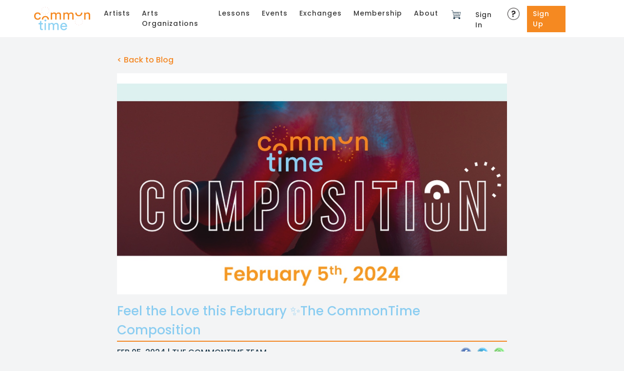

--- FILE ---
content_type: text/html; charset=utf-8
request_url: https://commontime.online/blog/feel-the-love-this-february-the-commontime-composition/
body_size: 6974
content:


<!doctype html>
<html lang="en">
    <head>
        <meta charset="utf-8">
        <meta name="viewport" content="width=device-width, initial-scale=1, shrink-to-fit=no">

        <link rel="apple-touch-icon" sizes="180x180" href="/static/main/favicon/apple-touch-icon.2cc8396e1af1.png">
        <link rel="icon" type="image/png" sizes="32x32" href="/static/main/favicon/favicon-32x32.6dd9e7540088.png">
        <link rel="icon" type="image/png" sizes="16x16" href="/static/main/favicon/favicon-16x16.4321e00d6fd6.png">
        <link rel="manifest" href="/static/main/favicon/site.053100cb84a5.webmanifest">

        <link href="https://fonts.googleapis.com/css2?family=Poppins:ital,wght@0,500;0,600;1,500&display=swap" rel="stylesheet">
        <title>Feel the Love this February ✨The CommonTime Composition - CommonTime</title>
        
    <meta name="description" content="February is the month of love, and when you love what you’re doing, it’s all year round! When we are in the creative process, between enjoyable and challenging, we are in the flow. The concept of flow is often associated with artistic endeavors; we lose track of time – and ourselves – when we are painting, dancing, making music, or practicing our craft. It is an immense joy to be in that moment. For this month of love, get yourself back in the flow with your favorite art form.  Let’s spend every day doing something we love. It&#x27;s not just there for the taking - it’s yours for the making!">

    <meta property="og:image" content="https://commontime.online/media/blog/posts/2-CT-Composition-Creative-Feb24.jpg"/>
    <meta property="og:title" content="Feel the Love this February ✨The CommonTime Composition | CommonTime" />
    <meta property="og:description" content="February is the month of love, and when you love what you’re doing, it’s all year round! When we are in the creative process, between enjoyable and challenging, we are in the flow. The concept of flow is often associated with artistic endeavors; we lose track of time – and ourselves – when we are painting, dancing, making music, or practicing our craft. It is an immense joy to be in that moment. For this month of love, get yourself back in the flow with your favorite art form.  Let’s spend every day doing something we love. It&#x27;s not just there for the taking - it’s yours for the making!" />
    <meta property="og:url" content="https://commontime.online/blog/feel-the-love-this-february-the-commontime-composition/" />

    <meta name="twitter:card" content="summary_large_image">
    <meta name="twitter:site" content="@CommonTime_">
    <meta name="twitter:title" content="Feel the Love this February ✨The CommonTime Composition | CommonTime">
    <meta name="twitter:description" content="February is the month of love, and when you love what you’re doing, it’s all year round! When we are in the creative process, between enjoyable and challenging, we are in the flow. The concept of flow is often associated with artistic endeavors; we lose track of time – and ourselves – when we are painting, dancing, making music, or practicing our craft. It is an immense joy to be in that moment. For this month of love, get yourself back in the flow with your favorite art form.  Let’s spend every day doing something we love. It&#x27;s not just there for the taking - it’s yours for the making!">
    <meta name="twitter:image" content="https://commontime.online/media/blog/posts/2-CT-Composition-Creative-Feb24.jpg">

    

        <link href="/static/vendor/css/bootstrap.min.7cc40c199d12.css" rel="stylesheet" type="text/css" media="all" />
        <link href="/static/vendor/css/select2.min.9f54e6414f87.css" rel="stylesheet" type="text/css" media="all" />
        <link href="/static/vendor/css/datepicker.min.4cb7f3de32c1.css" rel="stylesheet" type="text/css" media="all" />
        <link href="/static/vendor/css/slick.f38b2db10e01.css" rel="stylesheet" type="text/css" media="all" />
        <link href="/static/vendor/css/slick-theme.590ee7f4d13f.css" rel="stylesheet" type="text/css" media="all" />
        <link href="/static/vendor/css/nouislider.min.3d9f0115e66d.css" rel="stylesheet" type="text/css" media="all" />
        <link href="/static/vendor/css/fullcalendar-scheduler-5.3.2.min.322a8a4f7315.css" rel="stylesheet" type="text/css" media="all" />
        <link href="/static/main/css/main.ca2abfe71733.css" rel="stylesheet" type="text/css" media="all" />
        
        <style type="text/css">
            
        </style>
        <!-- Global site tag (gtag.js) - Google Analytics -->
        <script async src="https://www.googletagmanager.com/gtag/js?id=G-HJV18WFTGE"></script>
        <script>
          window.dataLayer = window.dataLayer || [];
          function gtag(){dataLayer.push(arguments);}
          gtag('js', new Date());

          gtag('config', 'G-HJV18WFTGE');
        </script>
        <!-- Hotjar Tracking Code -->
        <script>
            (function(h,o,t,j,a,r){
                h.hj=h.hj||function(){(h.hj.q=h.hj.q||[]).push(arguments)};
                h._hjSettings={hjid:3563447,hjsv:6};
                a=o.getElementsByTagName('head')[0];
                r=o.createElement('script');r.async=1;
                r.src=t+h._hjSettings.hjid+j+h._hjSettings.hjsv;
                a.appendChild(r);
            })(window,document,'https://static.hotjar.com/c/hotjar-','.js?sv=');
        </script>
    </head>
    <body>
        <header class="fixed-top">
            
            <nav class="navbar navbar-expand-lg navbar-light">
                <a class="navbar-brand" href="/">
                    <img src="/static/main/img/commontime.8031a9c05c27.png" alt="CommonTime" />
                </a>
                <button class="navbar-toggler" type="button" data-toggle="collapse" data-target="#navbarCollapse" aria-controls="navbarCollapse" aria-expanded="false" aria-label="Toggle navigation">
                    <span class="navbar-toggler-icon"></span>
                </button>
                <div class="collapse navbar-collapse" id="navbarCollapse">
                    <ul class="navbar-nav mr-auto">
                        <li class="nav-item">
                            <a class="nav-link" href="/artists/">Artists</a>
                        </li>
                        <li class="nav-item">
                            <a class="nav-link" href="/arts-organizations/">Arts Organizations</a>
                        </li>
                        <li class="nav-item">
                            <a class="nav-link" href="/lessons/">Lessons</a>
                        </li>
                        <li class="nav-item">
                            <a class="nav-link" href="/events/">Events</a>
                        </li>
                         <li class="nav-item">
                            <a class="nav-link" href="/exchanges/">Exchanges</a>
                        </li>
                        <li class="nav-item">
                            <a class="nav-link" href="/membership/">Membership</a>
                        </li>
                        <li class="nav-item">
                            <a class="nav-link" href="/about/">About</a>
                        </li>






                    </ul>
                    <form class="form-inline">
                        <ul class="navbar-nav mr-auto">
                            <li class="nav-item d-none d-lg-block">
                                <div id="cart-icon-container">
                                    
                                    <img class="cart-icon nav-trans-hide" src="/static/main/img/cart.268b3cd3a593.png">
                                    <img class="cart-icon nav-trans-show" src="/static/main/img/cart-light.1e54c7c48668.png">
                                </div>
                                <div class="cart-dropdown">
                                    <div class="header">Your Cart</div>
                                    
                                    <div class="note">Your cart is empty. Please browse our list of <a href="/artists/" class="orange">artists</a> and <a href="/arts-organizations/" class="orange">arts organizations</a> on CommonTime and add sessions and events you'd like to book to your cart.</div>
                                    
                                </div>
                            </li>
                            <li class="nav-item d-lg-none">
                                <a class="nav-link" href="/checkout/">Checkout</a>
                            </li>
                            
                            <li class="nav-item">
                                <a class="nav-link" href="/sign-in/">Sign In</a>                                
                            </li>
                            <li class="nav-item d-none d-lg-inline-block">
                                <a href="/faq/" title="FAQs"><img id="nav-q" class="nav-trans-show" src="/static/main/img/nav-q.e9c224d4fa1e.png" alt="FAQs"></a>
                                <a href="/faq/" title="FAQs"><img id="nav-q" class="nav-trans-hide" src="/static/main/img/nav-q-dark.778422d16c2e.png" alt="FAQs"></a>
                            </li>
                            <li class="nav-item">
                                <a class="nav-link" href="/sign-up/" id="sign-up">Sign Up</a>
                            </li>
                            
                        </ul>
                    </form>
                </div>
            </nav>
        </header>
        <!-- content block -->
        
    <div class="container">
        <div class="blog-detail">
            <a class="back-link" href="/blog/">< Back to Blog</a>
            
            <img class="main-img" src="/media/cache/0a/61/0a61aaebc8cf893207d287afb6d04b3a.jpg" alt="Feel the Love this February ✨The CommonTime Composition - CommonTime" />
            
            <div class="blog-title">Feel the Love this February ✨The CommonTime Composition</div>
            <div class="pub-date">Feb 05, 2024 | The CommonTime Team</div>
            <div class="share-icons">
                <a href="https://www.facebook.com/sharer/sharer.php?u=https://www.commontime.online/blog/feel-the-love-this-february-the-commontime-composition/" target="_blank">
                    <img src="/static/main/img/share-fb.4a690f90398b.png" alt="Facebook" />
                </a>
                <a href="https://twitter.com/intent/tweet?url=https://www.commontime.online/blog/feel-the-love-this-february-the-commontime-composition/&text=Feel the Love this February ✨The CommonTime Composition" target="_blank">
                    <img src="/static/main/img/share-tw.23555dae9698.png" alt="Twitter" />
                </a>
                <a href="whatsapp://send?text=https://www.commontime.online/blog/feel-the-love-this-february-the-commontime-composition/" data-action="share/whatsapp/share" target="_blank">
                    <img src="/static/main/img/share-wa.6b13c22daa5d.png" alt="Whatsapp" />
                </a>
            </div>
            <div class="blog-tags">
                
                <a href="/blog-tag/newsletters/">Newsletters</a>
                
            </div>
            <div class="content"><p>Dear Arts Lovers,</p>

<p>February is the month of love, and when you love what you&rsquo;re doing, it&rsquo;s all year round! When we are in the creative process, between enjoyable and challenging, we are in the flow. The concept of flow is often associated with artistic endeavors; we lose track of time &ndash; and ourselves &ndash; when we are painting, dancing, making music, or practicing our craft. It is an immense joy to be in that moment. For this month of love, get yourself back in the flow with your favorite art form.&nbsp; Let&rsquo;s spend every day doing something we love. It&#39;s not just there for the taking - it&rsquo;s yours for the making!</p>

<p>When the box of chocolates is empty, and the flowers have withered and died, an authentic arts experience will stay in your heart and keep the love alive! For the month of February, take 15% off any <a href="https://commontime.online/" style="text-decoration:none"><u>arts lesson</u></a> with promo code <strong>LOVEART15</strong></p>

<p>Christine Matovich</p>

<p>Founder, CommonTime</p>

<p><img alt="" src="https://commontime.online/" /><img alt="" src="/media/uploads/2024/02/05/6-ct-composition-art-of-arts-entrepreneurship.jpg" /></p>

<p><a href="https://fiib.edu.in/commontime"><img alt="" src="/media/uploads/2024/02/05/5-ct-composition-fiib-seminar-2.jpg" /></a></p>

<p>Have you reserved your seat in The Art of Arts Entrepreneurship seminar? It&rsquo;s time for your arts business to thrive.</p>

<p><a href="https://fiib.edu.in/commontime" style="text-decoration:none"><strong><em><u>The Art of Arts Entrepreneurship</u></em></strong></a> is a 10-week online seminar designed to give you the essential entrepreneurial skills, business acumen, and marketing strategies you need in your art career. Orientation is on February 15th. Classes meet weekly on Zoom on Tuesdays and Saturdays at 8 am EST starting February 20th. Each class is two hours, and every class meeting will be recorded and will be available afterwards to registered attendees.</p>

<p>The world needs your art &ndash; let&rsquo;s get you out there!</p>

<p><a href="https://fiib.edu.in/commontime"><img alt="https://fiib.edu.in/commontime" src="/media/uploads/2024/02/05/3-ct-composition-updates-learn-more-button.jpg" /></a></p>

<p><img alt="" src="/media/uploads/2024/02/05/4-ct-composition-updates.jpg" /></p>

<p><img alt="" src="https://www.chinagirl-show.com/" /><img alt="" src="https://www.chinagirl-show.com/" /><a href="https://www.chinagirl-show.com/"><img alt="" src="/media/uploads/2024/02/05/5-ct-composition-ao-spotlight-oc-1_jiiGlYh.jpg" /></a></p>

<p>Adrian Werum and the Orchester der Kulturen have joined with the Chinesischen Nationalcircus for the first Hamburg production of <em>China Girl</em>! <em>China Girl</em> is a story about love, longing, and hate, told through acrobatics, music, and dance, and featuring the music of David Bowie. The Orchester der Kulturen, a mosaic of different cultures, is performing the live musical score. There are performances throughout Germany now through May &ndash; you won&rsquo;t want to miss it!</p>

<p><a href="https://www.chinagirl-show.com/"><img alt="" src="/media/uploads/2024/02/05/3-ct-composition-updates-learn-more-button.jpg" /></a><img alt="" src="https://www.chinagirl-show.com/" /><img alt="" src="/media/uploads/2024/02/05/6-ct-composition-community-spotlight.jpg" /></p>

<p><img alt="" src="/media/uploads/2024/02/05/6-ct-composition-guest-lecturers-2.jpg" /></p>

<p>Did you know that three of the guest lecturers for <a href="https://fiib.edu.in/commontime" style="text-decoration:none"><u>The Art of Arts Entrepreneurship</u></a> seminar come from our very own CommonTime community? Meet Alissa Schoenfeld, Adrian Werum, and Brajesh Jha!</p>

<p><a href="https://www.linkedin.com/in/alissa-schoenfeld-nyc/" style="text-decoration:none"><u>Alissa</u></a> is representing the arts lovers, supporters, and clients of CommonTime. She is an art historian and a senior director at Miles McEnery Gallery in New York City.&nbsp;</p>

<p><a href="https://commontime.online/artist/adrian-werum-333/" style="text-decoration:none"><u>Adrian</u></a> is representing the artists and arts organizations of CommonTime. He is a conductor, composer, and the founder and artistic director of the Orchester der Kulturen.&nbsp;</p>

<p><a href="https://www.linkedin.com/in/brajeshjha/" style="text-decoration:none"><u>Brajesh</u></a> is representing the CommonTime Advisory Board &ndash; the financial expertise behind the arts. He is a lifelong intrapreneur and a senior executive at Genpact with over three decades of business experience.</p>

<p>By registering for The Art of Arts Entrepreneurship, you&rsquo;ll be able to learn directly from these industry professionals! To find out more, <a href="https://fiib.edu.in/commontime" style="text-decoration:none"><u>click here</u></a>.</p>

<p>Do you have something to celebrate and share with the CommonTime community? Let us know at <strong><a href="mailto:info@commontime.online">info@commontime.online</a></strong>!</p></div>
        </div>
    </div>

        <footer>
            <img src="/static/main/img/commontime.8031a9c05c27.png" alt="CommonTime" class="footer-logo" />
            <ul class="footer-links">
                <li><a href="/contact-us/">Contact</a></li>
                <li><a href="/faq/">FAQs</a></li>
                <li><a href="/blog/">Blog</a></li>
                <li><a href="/press/">Press</a></li>
                <li><a href="/packages/">Packages</a></li>
                <li><a href="/gift-card/">Gift Card</a></li>
                <li>
                    <a href="/art-of-giving/">
                        <img class="" src="/static/main/img/art-of-giving-logo.107cf1fcb267.png" style="width: 20px;"> <u style="color: #fb0000;">Art of Giving</u>
                    </a>
                </li>
                <li><a href="/privacy-policy/">Privacy</a></li>
                <li><a href="/terms-and-conditions/">Terms</a></li>
				<li><a href="/imprint/">Imprint</a></li>
            </ul>
            <div class="social-links float-md-right">
                <ul>
                    <li>
                        <a href="https://www.instagram.com/commontime.online/" target="_blank">
                            <img src="/static/main/img/ig.a359e0979a15.png" alt="Instagram" />
                        </a>
                    </li>
                    <li>
                        <a href="https://www.facebook.com/commontime.online/" target="_blank">
                            <img src="/static/main/img/fb.c5d4735e3284.png" alt="Facebook" />
                        </a>
                    </li>
                    <li>
                        <a href="https://twitter.com/CommonTime_" target="_blank">
                            <img src="/static/main/img/twitter.e1338028586c.png" alt="Twitter" />
                        </a>
                    </li>
                    <li>
                        <a href="https://www.linkedin.com/company/commontime-online" target="_blank">
                            <img src="/static/main/img/linkedin.538409f654ad.png" alt="linkedIn" />
                        </a>
                    </li>
                    <li>
                        <a href="https://www.youtube.com/channel/UCIB27h-1JH7ubNpZ3UOeuKg" target="_blank">
                            <img src="/static/main/img/youtube.d733042bae8f.png" alt="youtube" />
                        </a>
                    </li>
                </ul>
            </div>
            
            <form id="sendgrid-form" class="form-inline" method="POST" action="/add-to-sendgrid/" enctype="multipart/form-data">
                <input type="hidden" name="csrfmiddlewaretoken" value="DPKasGmcn2UxnnjR2R0SPGqS3JmHRTDXciIRfdGHJfhIOTJLHdu77i4xPpT14Ure">
                <div class="form-row">
                    <div class="col-12">
                        <input class="form-control" type="email" name="email" required placeholder="Enter your Email">
                    </div>
                </div>
                <button type="submit" class="submit-btn">Add to List</button>
            </form>
            
        </footer>
        <input type="hidden" id="current-page" value=""/>
        <script type="text/javascript" src="/static/vendor/js/jquery-1.11.1.min.eba51a61894a.js" charset="utf-8"></script>
        <script type="text/javascript" src="/static/vendor/js/popper.min.b9f305114cd5.js" charset="utf-8"></script>
        <script type="text/javascript" src="/static/vendor/js/bootstrap.min.61f338f870fc.js" charset="utf-8"></script>
        <script type="text/javascript" src="/static/vendor/js/select2.min.86fee17cd48a.js" charset="utf-8"></script>
        <script type="text/javascript" src="/static/vendor/js/datepicker.min.d79c9e9c2565.js" charset="utf-8"></script>
        <script type="text/javascript" src="/static/vendor/js/i18n/datepicker.en.9978b28ddad0.js" charset="utf-8"></script>
        <script type="text/javascript" src="/static/vendor/js/slick.min.d5a61c749e44.js" charset="utf-8"></script>
        <script type="text/javascript" src="/static/vendor/js/nouislider.min.3d3b586ffe02.js" charset="utf-8"></script>
        <script type="text/javascript" src="/static/vendor/js/moment.min.5c158b940513.js" charset="utf-8"></script>
        <script type="text/javascript" src="/static/vendor/js/wNumb.min.1f80cfaf4e97.js" charset="utf-8"></script>
        <script type="text/javascript" src="/static/vendor/js/fullcalendar-scheduler-5.3.2.min.033915cd6eb8.js" charset="utf-8"></script>
        <script type="text/javascript" src="/static/vendor/js/opentok-layout.min.54624301cde6.js" charset="utf-8"></script>
        <script type="text/javascript" src="https://cdn.jsdelivr.net/npm/js-cookie@beta/dist/js.cookie.min.js"></script>
        <script src="https://www.google.com/recaptcha/api.js" async defer></script>
        <script type="text/javascript">
            // close ticker
            $("#ticker-close").click(function () {
                $(".ticker").slideUp(250, function () {
                    $("body").css({"padding-top":"71px"});
                    $(".account-user").css({"top":"71px"});
                    $(".account-sidebar").css({"top":"71px"});
                    $(".account-sidebar").css({"padding-bottom":"150px"});
                });
                var in60Minutes = 1/24;
                Cookies.set('ticker-disabled', 'yes', { expires: in60Minutes });
            });

            if (Cookies.get('ticker-disabled') != undefined) {
                $(".ticker").hide(function () {
                    $("body").css({"padding-top":"71px"});
                    $(".account-user").css({"top":"71px"});
                    $(".account-sidebar").css({"top":"71px"});
                    $(".account-sidebar").css({"padding-bottom":"150px"});
                });
            }

            // navbar dropdown toggle
            $("#nav-dropdown").click(function () {
                if ($(".cart-dropdown").is(':visible')) {
                    $('.cart-dropdown').slideToggle(250);
                }
                $(this).next().slideToggle(250);
            });

            // cart dropdown toggle
            $(".cart-icon").click(function () {
                if ($(".dropdown-list").is(':visible')) {
                    $("#nav-dropdown").trigger('click');
                }
                $('.cart-dropdown').slideToggle(250);
            });

            // remove item from cart
            $('.remove-cart.cart-session').on('click', function() {
                $.ajax({
                    type: "POST",
                    url: "/remove-cart-sessions/",
                    data: {
                        'order_id': $(this).data('id'),
                        'csrfmiddlewaretoken': 'DPKasGmcn2UxnnjR2R0SPGqS3JmHRTDXciIRfdGHJfhIOTJLHdu77i4xPpT14Ure'
                    },
                    success: function(response) {
                        window.location.href = "/checkout/";
                    }
                });
            });

            // remove item from cart
            $('.remove-cart.cart-events').on('click', function() {
                $.ajax({
                    type: "POST",
                    url: "/remove-cart-events/",
                    data: {
                        'order_id': $(this).data('id'),
                        'csrfmiddlewaretoken': 'DPKasGmcn2UxnnjR2R0SPGqS3JmHRTDXciIRfdGHJfhIOTJLHdu77i4xPpT14Ure'
                    },
                    success: function(response) {                        
                        window.location.href = "/checkout/";
                    }
                });
            });

            // remove item from cart
            $('.remove-cart.cart-series').on('click', function() {
                $.ajax({
                    type: "POST",
                    url: "/remove-cart-series/",
                    data: {
                        'order_id': $(this).data('id'),
                        'csrfmiddlewaretoken': 'DPKasGmcn2UxnnjR2R0SPGqS3JmHRTDXciIRfdGHJfhIOTJLHdu77i4xPpT14Ure'
                    },
                    success: function(response) {
                        window.location.href = "/checkout/";
                    }
                });
            });

            // remove item from cart
            $('.remove-cart.cart-credits').on('click', function() {
                $.ajax({
                    type: "POST",
                    url: "/remove-cart-credits/",
                    data: {
                        'order_id': $(this).data('id'),
                        'csrfmiddlewaretoken': 'DPKasGmcn2UxnnjR2R0SPGqS3JmHRTDXciIRfdGHJfhIOTJLHdu77i4xPpT14Ure'
                    },
                    success: function(response) {
                        window.location.href = "/checkout/";
                    }
                });
            });

            // remove item from cart
            $('.remove-cart.cart-gift-cards').on('click', function() {
                $.ajax({
                    type: "POST",
                    url: "/remove-cart-gift-cards/",
                    data: {
                        'order_id': $(this).data('id'),
                        'csrfmiddlewaretoken': 'DPKasGmcn2UxnnjR2R0SPGqS3JmHRTDXciIRfdGHJfhIOTJLHdu77i4xPpT14Ure'
                    },
                    success: function(response) {
                        window.location.href = "/checkout/";
                    }
                });
            });

            // modify item from cart
            $('.modify-cart.cart-session').on('click', function() {
                var url = $(this).data('url');
                $.ajax({
                    type: "POST",
                    url: "/remove-cart-sessions/",
                    data: {
                        'order_id': $(this).data('id'),
                        'csrfmiddlewaretoken': 'DPKasGmcn2UxnnjR2R0SPGqS3JmHRTDXciIRfdGHJfhIOTJLHdu77i4xPpT14Ure'
                    },
                    success: function(response) {
                        window.location.href = url;
                    }
                });
            });

            // modify item from cart
            $('.modify-cart.cart-events').on('click', function() {
                var url = $(this).data('url');
                $.ajax({
                    type: "POST",
                    url: "/remove-cart-events/",
                    data: {
                        'order_id': $(this).data('id'),
                        'csrfmiddlewaretoken': 'DPKasGmcn2UxnnjR2R0SPGqS3JmHRTDXciIRfdGHJfhIOTJLHdu77i4xPpT14Ure'
                    },
                    success: function(response) {
                        window.location.href = url;
                    }
                });
            });

            // modify item from cart
            $('.modify-cart.cart-series').on('click', function() {
                var url = $(this).data('url');
                $.ajax({
                    type: "POST",
                    url: "/remove-cart-series/",
                    data: {
                        'order_id': $(this).data('id'),
                        'csrfmiddlewaretoken': 'DPKasGmcn2UxnnjR2R0SPGqS3JmHRTDXciIRfdGHJfhIOTJLHdu77i4xPpT14Ure'
                    },
                    success: function(response) {
                        window.location.href = url;
                    }
                });
            });

            // modify item from cart
            $('.modify-cart.cart-credits').on('click', function() {
                var url = $(this).data('url');
                $.ajax({
                    type: "POST",
                    url: "/remove-cart-credits/",
                    data: {
                        'order_id': $(this).data('id'),
                        'csrfmiddlewaretoken': 'DPKasGmcn2UxnnjR2R0SPGqS3JmHRTDXciIRfdGHJfhIOTJLHdu77i4xPpT14Ure'
                    },
                    success: function(response) {
                        window.location.href = url;
                    }
                });
            });

            // modify item from cart
            $('.modify-cart.cart-gift-cards').on('click', function() {
                var url = $(this).data('url');
                $.ajax({
                    type: "POST",
                    url: "/remove-cart-gift-cards/",
                    data: {
                        'order_id': $(this).data('id'),
                        'csrfmiddlewaretoken': 'DPKasGmcn2UxnnjR2R0SPGqS3JmHRTDXciIRfdGHJfhIOTJLHdu77i4xPpT14Ure'
                    },
                    success: function(response) {
                        window.location.href = url;
                    }
                });
            });

            // toggle open close FAQ on homepage
            $(".faq-toggle").click(function() {
                $(this).find('img').toggle();
                $(this).next('.faq-ans').slideToggle();
            });
        </script>
        <!-- page specific scripts -->
        
    </body>
</html>

--- FILE ---
content_type: application/javascript
request_url: https://commontime.online/static/vendor/js/opentok-layout.min.54624301cde6.js
body_size: 3994
content:
!function(t,e){"object"==typeof exports&&"object"==typeof module?module.exports=e():"function"==typeof define&&define.amd?define([],e):"object"==typeof exports?exports.initLayoutContainer=e():t.initLayoutContainer=e()}("undefined"!=typeof self?self:this,(function(){return function(t){var e={};function i(o){if(e[o])return e[o].exports;var a=e[o]={i:o,l:!1,exports:{}};return t[o].call(a.exports,a,a.exports,i),a.l=!0,a.exports}return i.m=t,i.c=e,i.d=function(t,e,o){i.o(t,e)||Object.defineProperty(t,e,{enumerable:!0,get:o})},i.r=function(t){"undefined"!=typeof Symbol&&Symbol.toStringTag&&Object.defineProperty(t,Symbol.toStringTag,{value:"Module"}),Object.defineProperty(t,"__esModule",{value:!0})},i.t=function(t,e){if(1&e&&(t=i(t)),8&e)return t;if(4&e&&"object"==typeof t&&t&&t.__esModule)return t;var o=Object.create(null);if(i.r(o),Object.defineProperty(o,"default",{enumerable:!0,value:t}),2&e&&"string"!=typeof t)for(var a in t)i.d(o,a,function(e){return t[e]}.bind(null,a));return o},i.n=function(t){var e=t&&t.__esModule?function(){return t.default}:function(){return t};return i.d(e,"a",e),e},i.o=function(t,e){return Object.prototype.hasOwnProperty.call(t,e)},i.p="",i(i.s=1)}([function(t,e,i){"use strict";e.__esModule=!0;var o=function(t,e,i,o,a,n,r){for(var h,d,f,l,g,s,c,u,v=1;v<=a;v+=1){var p=v,m=Math.ceil(a/p);(u=(c=Math.floor(o/m))/(s=Math.floor(i/p)))>e?c=s*(u=e):u<t&&(s=c/(u=t));var b=(s=Math.min(n,s))*(c=Math.min(r,c))*a;if(void 0===h||b>=h){if(b===h&&p*m%a>f*d%a)continue;h=b,l=c,g=s,d=p,f=m}}return{maxArea:h,targetCols:d,targetRows:f,targetHeight:l,targetWidth:g,ratio:l/g}},a=function(t,e){var i,a=t.maxRatio,n=t.minRatio,r=t.fixedRatio,h=t.containerWidth,d=t.containerHeight,f=t.offsetLeft,l=void 0===f?0:f,g=t.offsetTop,s=void 0===g?0:g,c=t.alignItems,u=void 0===c?"center":c,v=t.maxWidth,p=void 0===v?1/0:v,m=t.maxHeight,b=void 0===m?1/0:m,w=t.scaleLastRow,x=void 0===w||w,y=e.map((function(t){return t.height/t.width})),M=y.length;if(r){var R=y.length>0?y[0]:null;i=o(R,R,h,d,M,p,b)}else i=o(n,a,h,d,M,p,b);for(var H,W=0,L=0,_=[],O=[],j=0;j<y.length;j+=1){j%i.targetCols==0&&(H={ratios:[],width:0,height:0},_.push(H));R=y[j];H.ratios.push(R);var T=i.targetWidth,I=i.targetHeight;r&&(T=I/R),H.width+=T,H.height=I}var S=0,P=0;for(j=0;j<_.length;j+=1)(H=_[j]).width>h?(H.height=Math.floor(H.height*(h/H.width)),H.width=h):H.width<h&&H.height<b&&(P+=1),S+=H.height;if(x&&S<d&&P>0){var C=d-S;S=0;for(j=0;j<_.length;j+=1){if((H=_[j]).width<h){var A=C/P;A/H.height>(h-H.width)/H.width&&(A=Math.floor((h-H.width)/H.width*H.height)),H.width+=Math.floor(A/H.height*H.width),H.height+=A,C-=A,P-=1}S+=H.height}}switch(u){case"start":L=0;break;case"end":L=d-S;break;case"center":default:L=(d-S)/2}for(j=0;j<_.length;j+=1){H=_[j];var E=void 0;switch(u){case"start":E=0;break;case"end":E=h-H.width;break;case"center":default:E=(h-H.width)/2}W=E;I=void 0;for(var k=0;k<H.ratios.length;k+=1){R=H.ratios[k],T=i.targetWidth;I=H.height,r?T=Math.floor(I/R):I/T!=i.targetHeight/i.targetWidth&&(T=Math.floor(i.targetWidth/i.targetHeight*I)),O.push({left:W+l,top:L+s,width:T,height:I}),W+=T}L+=I}return O};e.default=function(t,e){var i,n=t.maxRatio,r=void 0===n?1.5:n,h=t.minRatio,d=void 0===h?9/16:h,f=t.fixedRatio,l=void 0!==f&&f,g=t.bigPercentage,s=void 0===g?.8:g,c=t.minBigPercentage,u=void 0===c?0:c,v=t.bigFixedRatio,p=void 0!==v&&v,m=t.bigMaxRatio,b=void 0===m?1.5:m,w=t.bigMinRatio,x=void 0===w?9/16:w,y=t.bigFirst,M=void 0===y||y,R=t.containerWidth,H=void 0===R?640:R,W=t.containerHeight,L=void 0===W?480:W,_=t.alignItems,O=void 0===_?"center":_,j=t.bigAlignItems,T=void 0===j?"center":j,I=t.smallAlignItems,S=void 0===I?"center":I,P=t.maxWidth,C=void 0===P?1/0:P,A=t.maxHeight,E=void 0===A?1/0:A,k=t.smallMaxWidth,q=void 0===k?1/0:k,N=t.smallMaxHeight,F=void 0===N?1/0:N,$=t.bigMaxWidth,z=void 0===$?1/0:$,B=t.bigMaxHeight,V=void 0===B?1/0:B,D=t.scaleLastRow,G=void 0===D||D,J=t.bigScaleLastRow,K=void 0===J||J,Q=L/H,U=0,X=0,Y=0,Z=0,tt=[],et=e.filter((function(t,e){return!!t.big&&(tt.push(e),!0)})),it=e.filter((function(t){return!t.big})),ot=[],at=[],nt={};if(et.length>0&&it.length>0){var rt=void 0,ht=void 0,dt=!0===M;if(Q>(i=et[0]).height/i.width){if(rt=H,ht=Math.floor(L*s),u>0){var ft=void 0;if(p){var lt=et[0].height/et[0].width;ft=o(lt,lt,rt,ht,et.length,z,V)}else ft=o(x,b,rt,ht,et.length,z,V);ht=Math.max(L*u,Math.min(ht,ft.targetHeight*ft.targetRows));var gt=a({containerWidth:H,containerHeight:L-ht,offsetLeft:0,offsetTop:0,fixedRatio:l,minRatio:d,maxRatio:r,alignItems:S,maxWidth:q,maxHeight:F,scaleLastRow:G},it),st=0,ct=void 0;gt.forEach((function(t){ct!==t.top&&(ct=t.top,st+=t.height)})),ht=Math.max(ht,L-st)}Y=L-(X=ht),"column"===M?dt=!1:"row"===M&&(dt=!0)}else{if(ht=L,rt=Math.floor(H*s),u>0){ft=void 0;if(p){lt=et[0].height/et[0].width;ft=o(lt,lt,rt,ht,et.length,z,V)}else ft=o(x,b,rt,ht,et.length,z,V);rt=Math.max(H*u,Math.min(rt,ft.targetWidth*ft.targetCols));var ut=a({containerWidth:H-rt,containerHeight:L,offsetLeft:0,offsetTop:0,fixedRatio:l,minRatio:d,maxRatio:r,alignItems:S,maxWidth:q,maxHeight:F,scaleLastRow:G},it),vt=0,pt=0,mt=0;ut.forEach((function(t){t.top!==mt&&(pt=0,mt=t.top),pt+=t.width,vt=Math.max(vt,pt)})),rt=Math.max(rt,H-vt)}Z=H-(U=rt),"column"===M?dt=!0:"row"===M&&(dt=!1)}dt?(nt.big={top:0,left:0,width:rt,height:ht},nt.small={top:X,left:U,width:H-U,height:L-X}):(nt.big={left:Z,top:Y,width:rt,height:ht},nt.small={top:0,left:0,width:H-U,height:L-X})}else et.length>0&&0===it.length?nt.big={top:0,left:0,width:H,height:L}:nt.small={top:X,left:U,width:H-U,height:L-X};nt.big&&(ot=a({containerWidth:nt.big.width,containerHeight:nt.big.height,offsetLeft:nt.big.left,offsetTop:nt.big.top,fixedRatio:p,minRatio:x,maxRatio:b,alignItems:T,maxWidth:z,maxHeight:V,scaleLastRow:K},et)),nt.small&&(at=a({containerWidth:nt.small.width,containerHeight:nt.small.height,offsetLeft:nt.small.left,offsetTop:nt.small.top,fixedRatio:l,minRatio:d,maxRatio:r,alignItems:nt.big?S:O,maxWidth:nt.big?q:C,maxHeight:nt.big?F:E,scaleLastRow:G},it));var bt=[],wt=0,xt=0;return e.forEach((function(t,e){tt.indexOf(e)>-1?(bt[e]=ot[wt],wt+=1):(bt[e]=at[xt],xt+=1)})),{boxes:bt,areas:nt}}},function(t,e,i){"use strict";
/*!
 *  opentok-layout-js (http://github.com/aullman/opentok-layout-js)
 *
 *  Automatic layout of video elements (publisher and subscriber) minimising
 *  white-space for the OpenTok on WebRTC API.
 *
 *  @Author: Adam Ullman (http://github.com/aullman)
 *  @Copyright (c) 2014 Adam Ullman
 *  @License: Released under the MIT license (http://opensource.org/licenses/MIT)
 * */e.__esModule=!0;var o=i(0),a=i(2);t.exports=function(t,e){var i=e&&e.window||("undefined"==typeof window?void 0:window);return t="string"==typeof t?i.document.querySelector(t):t,void 0===(i&&i.HTMLElement)||t instanceof i.HTMLElement||e?e||(e={}):e=t,{layout:a.default.bind(this,t,e),getLayout:o.default.bind(this,e)}}},function(t,e,i){"use strict";var o=this&&this.__assign||function(){return(o=Object.assign||function(t){for(var e,i=1,o=arguments.length;i<o;i++)for(var a in e=arguments[i])Object.prototype.hasOwnProperty.call(e,a)&&(t[a]=e[a]);return t}).apply(this,arguments)};e.__esModule=!0;var a=i(0);e.default=function(t,e){function i(t,o,a){if("string"==typeof o&&a)return t.style[o]=a,NaN;if("object"==typeof o)return Object.keys(o).forEach((function(e){i(t,e,o[e])})),NaN;var n=(e&&e.window||window).getComputedStyle(t).getPropertyValue(o);return""===n&&(n=t.style[o]),n}var n=function(t,e){var o=i(t,e);return o?parseInt(o,10):0},r=e.animate,h=void 0!==r&&r,d=e.bigClass,f=void 0===d?"OT_big":d,l=e.ignoreClass,g=void 0===l?"OT_ignore":l;if("none"!==i(t,"display")){var s,c,u=t.getAttribute("id");u||(u="OT_".concat((1e8*Math.random()).toFixed(0)),t.setAttribute("id",u)),e.containerHeight=((c=(s=t).offsetHeight>0?"".concat(s.offsetHeight,"px"):i(s,"height"))?parseInt(c,10):0)-n(t,"border-top")-n(t,"border-bottom"),e.containerWidth=function(t){var e,o=(e=t).offsetWidth>0?"".concat(e.offsetWidth,"px"):i(e,"width");return o?parseInt(o,10):0}(t)-n(t,"border-left")-n(t,"border-right");var v=Array.prototype.filter.call(t.querySelectorAll("#".concat(u,">*:not(.").concat(g,")")),(function(t){return"none"!==i(t,"display")})),p=v.map((function(t){return o(o({},function(t){if(t){if(t.videoHeight&&t.videoWidth)return{height:t.videoHeight,width:t.videoWidth};var e=t.querySelector("video");if(e&&e.videoHeight&&e.videoWidth)return{height:e.videoHeight,width:e.videoWidth}}return{height:480,width:640}}(t)),{big:t.classList.contains(f)})}));(0,a.default)(e,p).boxes.forEach((function(t,o){var a=v[o];i(a,"position","absolute");var r=t.width-n(a,"margin-left")-n(a,"margin-right")-("border-box"!==i(a,"box-sizing")?n(a,"padding-left")+n(a,"padding-right")+n(a,"border-left")+n(a,"border-right"):0),d=t.height-n(a,"margin-top")-n(a,"margin-bottom")-("border-box"!==i(a,"box-sizing")?n(a,"padding-top")+n(a,"padding-bottom")+n(a,"border-top")+n(a,"border-bottom"):0);!function(t,e,o,a,n,r,h){var d=this,f={left:"".concat(e,"px"),top:"".concat(o,"px"),width:"".concat(a,"px"),height:"".concat(n,"px")},l=function(){var e=t.querySelector(".OT_root");if(e){var i=e.style.width;e.style.width="".concat(a,"px"),e.style.width=i||""}};if(r&&"undefined"!=typeof $){$(t).stop();var g="boolean"==typeof r?{duration:200,easing:"swing"}:r;$(t).animate(f,g.duration,g.easing,(function(){l(),g.complete&&g.complete.call(d),h&&h(t,{left:e,top:o,width:a,height:n})}))}else i(t,f),t.classList.contains("ot-layout")||t.classList.add("ot-layout"),h&&h(t,{left:e,top:o,width:a,height:n});l()}(a,t.left,t.top,r,d,h,e.onLayout)}))}}}])}));
//# sourceMappingURL=opentok-layout.min.js.map